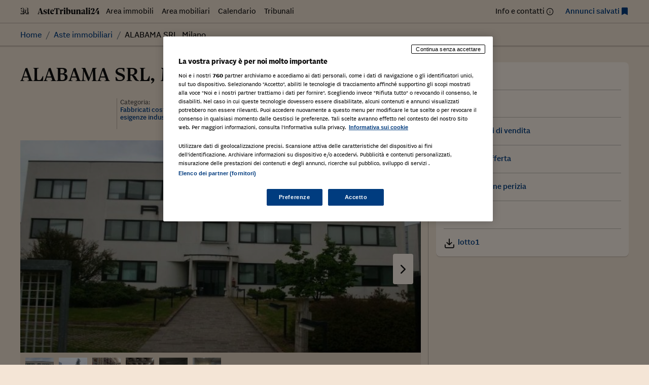

--- FILE ---
content_type: text/html; charset=UTF-8
request_url: https://astetribunali24.ilsole24ore.com/asteimmobiliari/alabama-srl-milano-2/
body_size: 42685
content:
<!DOCTYPE html>
<html lang="it-IT">
<head>
	<meta charset="UTF-8">
	<meta name="viewport" content="width=device-width, initial-scale=1">
	<meta name='robots' content='index, follow, max-image-preview:large, max-snippet:-1, max-video-preview:-1' />
	<style>img:is([sizes="auto" i], [sizes^="auto," i]) { contain-intrinsic-size: 3000px 1500px }</style>
	
	<!-- This site is optimized with the Yoast SEO plugin v25.9 - https://yoast.com/wordpress/plugins/seo/ -->
	<title>ALABAMA SRL, Milano - Astetribunali24</title>
	<link rel="canonical" href="https://astetribunali24.ilsole24ore.com/asteimmobiliari/alabama-srl-milano-2/" />
	<meta property="og:locale" content="it_IT" />
	<meta property="og:type" content="article" />
	<meta property="og:title" content="ALABAMA SRL, Milano - Astetribunali24" />
	<meta property="og:description" content="TRIBUNALE DI MILANO CPO ALABAMA SRL 191/14: i Liquidatori Giudiziali pongono in vendita capannone in Pessano con Bornago, via Ruffilli n. 1, su 4 livelli con reception, uffici, sale riunioni, magazzino stoccaggio ed imballaggio merci e ampio parcheggio; locato (canone annuo € 260.000) P.b. €. 2.460.000. Informazioni sulla vendita in Portale delle Vendite Pubbliche o [&hellip;]" />
	<meta property="og:url" content="https://astetribunali24.ilsole24ore.com/asteimmobiliari/alabama-srl-milano-2/" />
	<meta property="og:site_name" content="Astetribunali24" />
	<meta name="twitter:card" content="summary_large_image" />
	<script type="application/ld+json" class="yoast-schema-graph">{"@context":"https://schema.org","@graph":[{"@type":"WebPage","@id":"https://astetribunali24.ilsole24ore.com/asteimmobiliari/alabama-srl-milano-2/","url":"https://astetribunali24.ilsole24ore.com/asteimmobiliari/alabama-srl-milano-2/","name":"ALABAMA SRL, Milano - Astetribunali24","isPartOf":{"@id":"https://astetribunali24.ilsole24ore.com/#website"},"datePublished":"2019-04-17T15:50:29+00:00","breadcrumb":{"@id":"https://astetribunali24.ilsole24ore.com/asteimmobiliari/alabama-srl-milano-2/#breadcrumb"},"inLanguage":"it-IT","potentialAction":[{"@type":"ReadAction","target":["https://astetribunali24.ilsole24ore.com/asteimmobiliari/alabama-srl-milano-2/"]}]},{"@type":"BreadcrumbList","@id":"https://astetribunali24.ilsole24ore.com/asteimmobiliari/alabama-srl-milano-2/#breadcrumb","itemListElement":[{"@type":"ListItem","position":1,"name":"Home","item":"https://astetribunali24.ilsole24ore.com/"},{"@type":"ListItem","position":2,"name":"Aste immobiliari","item":"https://astetribunali24.ilsole24ore.com/asteimmobiliari/"},{"@type":"ListItem","position":3,"name":"ALABAMA SRL, Milano"}]},{"@type":"WebSite","@id":"https://astetribunali24.ilsole24ore.com/#website","url":"https://astetribunali24.ilsole24ore.com/","name":"Astetribunali24","description":"Due volte al mese Il Sole 24 Ore dedica una pagina agli avvisi di vendita dei Tribunali d&#039;Italia, si garantisce così al Tribunale una maggiore visibilità dell&#039;avviso e al lettore un...","potentialAction":[{"@type":"SearchAction","target":{"@type":"EntryPoint","urlTemplate":"https://astetribunali24.ilsole24ore.com/?s={search_term_string}"},"query-input":{"@type":"PropertyValueSpecification","valueRequired":true,"valueName":"search_term_string"}}],"inLanguage":"it-IT"}]}</script>
	<!-- / Yoast SEO plugin. -->


<link rel='dns-prefetch' href='//j2.res.24o.it' />
<link rel='dns-prefetch' href='//c.res.24o.it' />
<link rel='dns-prefetch' href='//c2.res.24o.it' />
<script>
window._wpemojiSettings = {"baseUrl":"https:\/\/s.w.org\/images\/core\/emoji\/16.0.1\/72x72\/","ext":".png","svgUrl":"https:\/\/s.w.org\/images\/core\/emoji\/16.0.1\/svg\/","svgExt":".svg","source":{"concatemoji":"https:\/\/astetribunali24.ilsole24ore.com\/wp-includes\/js\/wp-emoji-release.min.js?ver=6.8.2"}};
/*! This file is auto-generated */
!function(s,n){var o,i,e;function c(e){try{var t={supportTests:e,timestamp:(new Date).valueOf()};sessionStorage.setItem(o,JSON.stringify(t))}catch(e){}}function p(e,t,n){e.clearRect(0,0,e.canvas.width,e.canvas.height),e.fillText(t,0,0);var t=new Uint32Array(e.getImageData(0,0,e.canvas.width,e.canvas.height).data),a=(e.clearRect(0,0,e.canvas.width,e.canvas.height),e.fillText(n,0,0),new Uint32Array(e.getImageData(0,0,e.canvas.width,e.canvas.height).data));return t.every(function(e,t){return e===a[t]})}function u(e,t){e.clearRect(0,0,e.canvas.width,e.canvas.height),e.fillText(t,0,0);for(var n=e.getImageData(16,16,1,1),a=0;a<n.data.length;a++)if(0!==n.data[a])return!1;return!0}function f(e,t,n,a){switch(t){case"flag":return n(e,"\ud83c\udff3\ufe0f\u200d\u26a7\ufe0f","\ud83c\udff3\ufe0f\u200b\u26a7\ufe0f")?!1:!n(e,"\ud83c\udde8\ud83c\uddf6","\ud83c\udde8\u200b\ud83c\uddf6")&&!n(e,"\ud83c\udff4\udb40\udc67\udb40\udc62\udb40\udc65\udb40\udc6e\udb40\udc67\udb40\udc7f","\ud83c\udff4\u200b\udb40\udc67\u200b\udb40\udc62\u200b\udb40\udc65\u200b\udb40\udc6e\u200b\udb40\udc67\u200b\udb40\udc7f");case"emoji":return!a(e,"\ud83e\udedf")}return!1}function g(e,t,n,a){var r="undefined"!=typeof WorkerGlobalScope&&self instanceof WorkerGlobalScope?new OffscreenCanvas(300,150):s.createElement("canvas"),o=r.getContext("2d",{willReadFrequently:!0}),i=(o.textBaseline="top",o.font="600 32px Arial",{});return e.forEach(function(e){i[e]=t(o,e,n,a)}),i}function t(e){var t=s.createElement("script");t.src=e,t.defer=!0,s.head.appendChild(t)}"undefined"!=typeof Promise&&(o="wpEmojiSettingsSupports",i=["flag","emoji"],n.supports={everything:!0,everythingExceptFlag:!0},e=new Promise(function(e){s.addEventListener("DOMContentLoaded",e,{once:!0})}),new Promise(function(t){var n=function(){try{var e=JSON.parse(sessionStorage.getItem(o));if("object"==typeof e&&"number"==typeof e.timestamp&&(new Date).valueOf()<e.timestamp+604800&&"object"==typeof e.supportTests)return e.supportTests}catch(e){}return null}();if(!n){if("undefined"!=typeof Worker&&"undefined"!=typeof OffscreenCanvas&&"undefined"!=typeof URL&&URL.createObjectURL&&"undefined"!=typeof Blob)try{var e="postMessage("+g.toString()+"("+[JSON.stringify(i),f.toString(),p.toString(),u.toString()].join(",")+"));",a=new Blob([e],{type:"text/javascript"}),r=new Worker(URL.createObjectURL(a),{name:"wpTestEmojiSupports"});return void(r.onmessage=function(e){c(n=e.data),r.terminate(),t(n)})}catch(e){}c(n=g(i,f,p,u))}t(n)}).then(function(e){for(var t in e)n.supports[t]=e[t],n.supports.everything=n.supports.everything&&n.supports[t],"flag"!==t&&(n.supports.everythingExceptFlag=n.supports.everythingExceptFlag&&n.supports[t]);n.supports.everythingExceptFlag=n.supports.everythingExceptFlag&&!n.supports.flag,n.DOMReady=!1,n.readyCallback=function(){n.DOMReady=!0}}).then(function(){return e}).then(function(){var e;n.supports.everything||(n.readyCallback(),(e=n.source||{}).concatemoji?t(e.concatemoji):e.wpemoji&&e.twemoji&&(t(e.twemoji),t(e.wpemoji)))}))}((window,document),window._wpemojiSettings);
</script>
<link rel='stylesheet' id='sole-serif-css' href='https://c.res.24o.it/fonts/w-fonts.css?ver=2025-02-20-1' media='all' />
<link rel='stylesheet' id='sole-sans-css' href='https://c2.res.24o.it/fonts/sole-sans/sole-sans.css?ver=2025-02-20-1' media='all' />
<link rel='stylesheet' id='aste24-theme-style-css' href='https://astetribunali24.ilsole24ore.com/wp-content/themes/aste24-2023/assets/dist/css/style.css?ver=2025-02-20-1' media='all' />
<style id='wp-emoji-styles-inline-css'>

	img.wp-smiley, img.emoji {
		display: inline !important;
		border: none !important;
		box-shadow: none !important;
		height: 1em !important;
		width: 1em !important;
		margin: 0 0.07em !important;
		vertical-align: -0.1em !important;
		background: none !important;
		padding: 0 !important;
	}
</style>
<link rel='stylesheet' id='wp-block-library-css' href='https://astetribunali24.ilsole24ore.com/wp-includes/css/dist/block-library/style.min.css?ver=6.8.2' media='all' />
<style id='classic-theme-styles-inline-css'>
/*! This file is auto-generated */
.wp-block-button__link{color:#fff;background-color:#32373c;border-radius:9999px;box-shadow:none;text-decoration:none;padding:calc(.667em + 2px) calc(1.333em + 2px);font-size:1.125em}.wp-block-file__button{background:#32373c;color:#fff;text-decoration:none}
</style>
<style id='global-styles-inline-css'>
:root{--wp--preset--aspect-ratio--square: 1;--wp--preset--aspect-ratio--4-3: 4/3;--wp--preset--aspect-ratio--3-4: 3/4;--wp--preset--aspect-ratio--3-2: 3/2;--wp--preset--aspect-ratio--2-3: 2/3;--wp--preset--aspect-ratio--16-9: 16/9;--wp--preset--aspect-ratio--9-16: 9/16;--wp--preset--color--black: #000000;--wp--preset--color--cyan-bluish-gray: #abb8c3;--wp--preset--color--white: #ffffff;--wp--preset--color--pale-pink: #f78da7;--wp--preset--color--vivid-red: #cf2e2e;--wp--preset--color--luminous-vivid-orange: #ff6900;--wp--preset--color--luminous-vivid-amber: #fcb900;--wp--preset--color--light-green-cyan: #7bdcb5;--wp--preset--color--vivid-green-cyan: #00d084;--wp--preset--color--pale-cyan-blue: #8ed1fc;--wp--preset--color--vivid-cyan-blue: #0693e3;--wp--preset--color--vivid-purple: #9b51e0;--wp--preset--gradient--vivid-cyan-blue-to-vivid-purple: linear-gradient(135deg,rgba(6,147,227,1) 0%,rgb(155,81,224) 100%);--wp--preset--gradient--light-green-cyan-to-vivid-green-cyan: linear-gradient(135deg,rgb(122,220,180) 0%,rgb(0,208,130) 100%);--wp--preset--gradient--luminous-vivid-amber-to-luminous-vivid-orange: linear-gradient(135deg,rgba(252,185,0,1) 0%,rgba(255,105,0,1) 100%);--wp--preset--gradient--luminous-vivid-orange-to-vivid-red: linear-gradient(135deg,rgba(255,105,0,1) 0%,rgb(207,46,46) 100%);--wp--preset--gradient--very-light-gray-to-cyan-bluish-gray: linear-gradient(135deg,rgb(238,238,238) 0%,rgb(169,184,195) 100%);--wp--preset--gradient--cool-to-warm-spectrum: linear-gradient(135deg,rgb(74,234,220) 0%,rgb(151,120,209) 20%,rgb(207,42,186) 40%,rgb(238,44,130) 60%,rgb(251,105,98) 80%,rgb(254,248,76) 100%);--wp--preset--gradient--blush-light-purple: linear-gradient(135deg,rgb(255,206,236) 0%,rgb(152,150,240) 100%);--wp--preset--gradient--blush-bordeaux: linear-gradient(135deg,rgb(254,205,165) 0%,rgb(254,45,45) 50%,rgb(107,0,62) 100%);--wp--preset--gradient--luminous-dusk: linear-gradient(135deg,rgb(255,203,112) 0%,rgb(199,81,192) 50%,rgb(65,88,208) 100%);--wp--preset--gradient--pale-ocean: linear-gradient(135deg,rgb(255,245,203) 0%,rgb(182,227,212) 50%,rgb(51,167,181) 100%);--wp--preset--gradient--electric-grass: linear-gradient(135deg,rgb(202,248,128) 0%,rgb(113,206,126) 100%);--wp--preset--gradient--midnight: linear-gradient(135deg,rgb(2,3,129) 0%,rgb(40,116,252) 100%);--wp--preset--font-size--small: 13px;--wp--preset--font-size--medium: 20px;--wp--preset--font-size--large: 36px;--wp--preset--font-size--x-large: 42px;--wp--preset--spacing--20: 0.44rem;--wp--preset--spacing--30: 0.67rem;--wp--preset--spacing--40: 1rem;--wp--preset--spacing--50: 1.5rem;--wp--preset--spacing--60: 2.25rem;--wp--preset--spacing--70: 3.38rem;--wp--preset--spacing--80: 5.06rem;--wp--preset--shadow--natural: 6px 6px 9px rgba(0, 0, 0, 0.2);--wp--preset--shadow--deep: 12px 12px 50px rgba(0, 0, 0, 0.4);--wp--preset--shadow--sharp: 6px 6px 0px rgba(0, 0, 0, 0.2);--wp--preset--shadow--outlined: 6px 6px 0px -3px rgba(255, 255, 255, 1), 6px 6px rgba(0, 0, 0, 1);--wp--preset--shadow--crisp: 6px 6px 0px rgba(0, 0, 0, 1);}:where(.is-layout-flex){gap: 0.5em;}:where(.is-layout-grid){gap: 0.5em;}body .is-layout-flex{display: flex;}.is-layout-flex{flex-wrap: wrap;align-items: center;}.is-layout-flex > :is(*, div){margin: 0;}body .is-layout-grid{display: grid;}.is-layout-grid > :is(*, div){margin: 0;}:where(.wp-block-columns.is-layout-flex){gap: 2em;}:where(.wp-block-columns.is-layout-grid){gap: 2em;}:where(.wp-block-post-template.is-layout-flex){gap: 1.25em;}:where(.wp-block-post-template.is-layout-grid){gap: 1.25em;}.has-black-color{color: var(--wp--preset--color--black) !important;}.has-cyan-bluish-gray-color{color: var(--wp--preset--color--cyan-bluish-gray) !important;}.has-white-color{color: var(--wp--preset--color--white) !important;}.has-pale-pink-color{color: var(--wp--preset--color--pale-pink) !important;}.has-vivid-red-color{color: var(--wp--preset--color--vivid-red) !important;}.has-luminous-vivid-orange-color{color: var(--wp--preset--color--luminous-vivid-orange) !important;}.has-luminous-vivid-amber-color{color: var(--wp--preset--color--luminous-vivid-amber) !important;}.has-light-green-cyan-color{color: var(--wp--preset--color--light-green-cyan) !important;}.has-vivid-green-cyan-color{color: var(--wp--preset--color--vivid-green-cyan) !important;}.has-pale-cyan-blue-color{color: var(--wp--preset--color--pale-cyan-blue) !important;}.has-vivid-cyan-blue-color{color: var(--wp--preset--color--vivid-cyan-blue) !important;}.has-vivid-purple-color{color: var(--wp--preset--color--vivid-purple) !important;}.has-black-background-color{background-color: var(--wp--preset--color--black) !important;}.has-cyan-bluish-gray-background-color{background-color: var(--wp--preset--color--cyan-bluish-gray) !important;}.has-white-background-color{background-color: var(--wp--preset--color--white) !important;}.has-pale-pink-background-color{background-color: var(--wp--preset--color--pale-pink) !important;}.has-vivid-red-background-color{background-color: var(--wp--preset--color--vivid-red) !important;}.has-luminous-vivid-orange-background-color{background-color: var(--wp--preset--color--luminous-vivid-orange) !important;}.has-luminous-vivid-amber-background-color{background-color: var(--wp--preset--color--luminous-vivid-amber) !important;}.has-light-green-cyan-background-color{background-color: var(--wp--preset--color--light-green-cyan) !important;}.has-vivid-green-cyan-background-color{background-color: var(--wp--preset--color--vivid-green-cyan) !important;}.has-pale-cyan-blue-background-color{background-color: var(--wp--preset--color--pale-cyan-blue) !important;}.has-vivid-cyan-blue-background-color{background-color: var(--wp--preset--color--vivid-cyan-blue) !important;}.has-vivid-purple-background-color{background-color: var(--wp--preset--color--vivid-purple) !important;}.has-black-border-color{border-color: var(--wp--preset--color--black) !important;}.has-cyan-bluish-gray-border-color{border-color: var(--wp--preset--color--cyan-bluish-gray) !important;}.has-white-border-color{border-color: var(--wp--preset--color--white) !important;}.has-pale-pink-border-color{border-color: var(--wp--preset--color--pale-pink) !important;}.has-vivid-red-border-color{border-color: var(--wp--preset--color--vivid-red) !important;}.has-luminous-vivid-orange-border-color{border-color: var(--wp--preset--color--luminous-vivid-orange) !important;}.has-luminous-vivid-amber-border-color{border-color: var(--wp--preset--color--luminous-vivid-amber) !important;}.has-light-green-cyan-border-color{border-color: var(--wp--preset--color--light-green-cyan) !important;}.has-vivid-green-cyan-border-color{border-color: var(--wp--preset--color--vivid-green-cyan) !important;}.has-pale-cyan-blue-border-color{border-color: var(--wp--preset--color--pale-cyan-blue) !important;}.has-vivid-cyan-blue-border-color{border-color: var(--wp--preset--color--vivid-cyan-blue) !important;}.has-vivid-purple-border-color{border-color: var(--wp--preset--color--vivid-purple) !important;}.has-vivid-cyan-blue-to-vivid-purple-gradient-background{background: var(--wp--preset--gradient--vivid-cyan-blue-to-vivid-purple) !important;}.has-light-green-cyan-to-vivid-green-cyan-gradient-background{background: var(--wp--preset--gradient--light-green-cyan-to-vivid-green-cyan) !important;}.has-luminous-vivid-amber-to-luminous-vivid-orange-gradient-background{background: var(--wp--preset--gradient--luminous-vivid-amber-to-luminous-vivid-orange) !important;}.has-luminous-vivid-orange-to-vivid-red-gradient-background{background: var(--wp--preset--gradient--luminous-vivid-orange-to-vivid-red) !important;}.has-very-light-gray-to-cyan-bluish-gray-gradient-background{background: var(--wp--preset--gradient--very-light-gray-to-cyan-bluish-gray) !important;}.has-cool-to-warm-spectrum-gradient-background{background: var(--wp--preset--gradient--cool-to-warm-spectrum) !important;}.has-blush-light-purple-gradient-background{background: var(--wp--preset--gradient--blush-light-purple) !important;}.has-blush-bordeaux-gradient-background{background: var(--wp--preset--gradient--blush-bordeaux) !important;}.has-luminous-dusk-gradient-background{background: var(--wp--preset--gradient--luminous-dusk) !important;}.has-pale-ocean-gradient-background{background: var(--wp--preset--gradient--pale-ocean) !important;}.has-electric-grass-gradient-background{background: var(--wp--preset--gradient--electric-grass) !important;}.has-midnight-gradient-background{background: var(--wp--preset--gradient--midnight) !important;}.has-small-font-size{font-size: var(--wp--preset--font-size--small) !important;}.has-medium-font-size{font-size: var(--wp--preset--font-size--medium) !important;}.has-large-font-size{font-size: var(--wp--preset--font-size--large) !important;}.has-x-large-font-size{font-size: var(--wp--preset--font-size--x-large) !important;}
:where(.wp-block-post-template.is-layout-flex){gap: 1.25em;}:where(.wp-block-post-template.is-layout-grid){gap: 1.25em;}
:where(.wp-block-columns.is-layout-flex){gap: 2em;}:where(.wp-block-columns.is-layout-grid){gap: 2em;}
:root :where(.wp-block-pullquote){font-size: 1.5em;line-height: 1.6;}
</style>
<link rel='stylesheet' id='ccc_my_favorite-select-css' href='https://astetribunali24.ilsole24ore.com/wp-content/plugins/my-favorites/assets/select.css?ver=1.4.3' media='all' />
<link rel='stylesheet' id='upw_theme_standard-css' href='https://astetribunali24.ilsole24ore.com/wp-content/plugins/ultimate-posts-widget/css/upw-theme-standard.min.css?ver=6.8.2' media='all' />
<script src="https://astetribunali24.ilsole24ore.com/wp-includes/js/jquery/jquery.min.js?ver=3.7.1" id="jquery-core-js"></script>
<script src="https://astetribunali24.ilsole24ore.com/wp-includes/js/jquery/jquery-migrate.min.js?ver=3.4.1" id="jquery-migrate-js"></script>
<link rel="https://api.w.org/" href="https://astetribunali24.ilsole24ore.com/wp-json/" /><link rel="alternate" title="oEmbed (JSON)" type="application/json+oembed" href="https://astetribunali24.ilsole24ore.com/wp-json/oembed/1.0/embed?url=https%3A%2F%2Fastetribunali24.ilsole24ore.com%2Fasteimmobiliari%2Falabama-srl-milano-2%2F" />
<link rel="alternate" title="oEmbed (XML)" type="text/xml+oembed" href="https://astetribunali24.ilsole24ore.com/wp-json/oembed/1.0/embed?url=https%3A%2F%2Fastetribunali24.ilsole24ore.com%2Fasteimmobiliari%2Falabama-srl-milano-2%2F&#038;format=xml" />
<style>.widget-calendar .data-20260121 {background: #003C7F; color: #ffffff;}.widget-calendar .data-20260121 a {color: #ffffff;}</style>
	<link rel="icon" href="https://astetribunali24.ilsole24ore.com/wp-content/themes/aste24-2023/assets/images/favicon/icon-32x32.png" sizes="32x32" />
	<link rel="icon" href="https://astetribunali24.ilsole24ore.com/wp-content/themes/aste24-2023/assets/images/favicon/icon-192x192.png" sizes="192x192" />
	<link rel="apple-touch-icon" href="https://astetribunali24.ilsole24ore.com/wp-content/themes/aste24-2023/assets/images/favicon/icon-180x180.png" />
	<meta name="msapplication-TileImage" content="https://astetribunali24.ilsole24ore.com/wp-content/themes/aste24-2023/assets/images/favicon/icon-270x270.png" />

	</head>

<body class="wp-singular asteimmobiliari-template-default single single-asteimmobiliari postid-16138 wp-embed-responsive wp-theme-aste24-2023">
<div id="page" class="site">
	<div class="site-inner">
		<a class="skip-link screen-reader-text" href="#content">
			Skip to content		</a>

		
<header id="site-header" class="site-header" role="banner">
	
	
		<div class="site-header-menu">
					
			<div class="container">

			<nav 
				id="site-navigation" 
				class="main-navigation" 
				aria-label="Primary Menu"
				role="navigation"
			>
			
								<a href="https://astetribunali24.ilsole24ore.com/" rel="home">
					<img class="inline-icon" src="https://astetribunali24.ilsole24ore.com/wp-content/themes/aste24-2023/assets/images/24-logo.svg" alt="Il Sole 24 ORE" />
					<img class="inline-icon" src="https://astetribunali24.ilsole24ore.com/wp-content/themes/aste24-2023/assets/images/AsteTribunali24.svg" alt="Astetribunali24" />
				</a>
								
				<ul id="menu-menu-principale" class="nav-menu primary-menu nav-menu---horizontal nav-menu--left flex-fill d-none d-md-flex"><li id="menu-item-117" class="blog-nav-item archive-asteimmobiliari hidden-xs hidden-s menu-item menu-item-type-custom menu-item-object-custom menu-item-117"><a href="https://www.astetribunali24.ilsole24ore.com/asteimmobiliari/">Area immobili</a></li>
<li id="menu-item-118" class="aste-mobiliari blog-nav-item hidden-xs hidden-s menu-item menu-item-type-custom menu-item-object-custom menu-item-118"><a href="https://www.astetribunali24.ilsole24ore.com/astemobiliari/">Area mobiliari</a></li>
<li id="menu-item-42" class="blog-nav-item hidden-xs hidden-s menu-item menu-item-type-post_type menu-item-object-page menu-item-42"><a href="https://astetribunali24.ilsole24ore.com/calendario/">Calendario</a></li>
<li id="menu-item-173" class="blog-nav-item hidden-xs tribunale hidden-s menu-item menu-item-type-custom menu-item-object-custom menu-item-173"><a href="https://www.astetribunali24.ilsole24ore.com/elenco-tribunali/">Tribunali</a></li>
</ul>
				<ul id="menu-menu-secondario" class="nav-menu secondary-menu nav-menu---horizontal nav-menu--right d-none d-md-flex"><li id="menu-item-39303" class="item-info menu-item menu-item-type-post_type menu-item-object-page menu-item-39303"><a href="https://astetribunali24.ilsole24ore.com/contattaci/">Info e contatti</a></li>
<li id="menu-item-39304" class="item-favorites item-blue menu-item menu-item-type-post_type menu-item-object-page menu-item-39304"><a href="https://astetribunali24.ilsole24ore.com/annunci-salvati/">Annunci salvati</a></li>
</ul>
								<button aria-label="Menu" type="button" class="btn-menu d-md-none" data-menutoggle="mobile-navigation">
					<span class="icon-menu"></span>
				</button>
							</nav><!-- .main-navigation -->
		</div>
	
			</div>

		<div id="site-header-menu" class="site-header-menu site-header-shadow">
			<div class="container">
				
<nav aria-label="breadcrumb">
	<ol class="breadcrumb">
		<li class="breadcrumb-item"><a href="https://astetribunali24.ilsole24ore.com">Home</a></li><li class="breadcrumb-item"><a href="https://astetribunali24.ilsole24ore.com/asteimmobiliari/">Aste immobiliari</a></li><li class="breadcrumb-item active" aria-current="page"><span>ALABAMA SRL, Milano</span></li>	</ol>
</nav>			</div>
		</div>
	
	
</header><!-- .site-header -->


<div id="mobile-navigation" class="navigation-panel" role="panel" aria-hidden="true">
	<div class="navigation-panel__close">
		<div class="container-fluid">
			<div class="btn-wrapper">
				<button aria-label="Menu" type="button" class="btn-menu" data-menutoggle="mobile-navigation">
					<span class="icon-x"></span>
				</button>
			</div>
		</div>
	</div>

	<div class="navigation-panel__content">
		<div class="navigation-menu d-flex flex-column justify-content-center align-items-center container">
			<ul id="menu-menu-principale-1" class="nav-menu primary-menu d-flex flex-column"><li class="blog-nav-item archive-asteimmobiliari hidden-xs hidden-s menu-item menu-item-type-custom menu-item-object-custom menu-item-117"><a href="https://www.astetribunali24.ilsole24ore.com/asteimmobiliari/">Area immobili</a></li>
<li class="aste-mobiliari blog-nav-item hidden-xs hidden-s menu-item menu-item-type-custom menu-item-object-custom menu-item-118"><a href="https://www.astetribunali24.ilsole24ore.com/astemobiliari/">Area mobiliari</a></li>
<li class="blog-nav-item hidden-xs hidden-s menu-item menu-item-type-post_type menu-item-object-page menu-item-42"><a href="https://astetribunali24.ilsole24ore.com/calendario/">Calendario</a></li>
<li class="blog-nav-item hidden-xs tribunale hidden-s menu-item menu-item-type-custom menu-item-object-custom menu-item-173"><a href="https://www.astetribunali24.ilsole24ore.com/elenco-tribunali/">Tribunali</a></li>
</ul>
			<ul id="menu-menu-secondario-1" class="nav-menu secondary-menu d-flex flex-column"><li class="item-info menu-item menu-item-type-post_type menu-item-object-page menu-item-39303"><a href="https://astetribunali24.ilsole24ore.com/contattaci/">Info e contatti</a></li>
<li class="item-favorites item-blue menu-item menu-item-type-post_type menu-item-object-page menu-item-39304"><a href="https://astetribunali24.ilsole24ore.com/annunci-salvati/">Annunci salvati</a></li>
</ul>		</div>
	</div>
</div>
		<main id="content" class="site-content" role="main" >
			<div class="container">

				
<div id="primary" class="mb-5">
	<article id="post-16138" class="content-area row post-16138 asteimmobiliari type-asteimmobiliari status-publish hentry">
		<div id="main" class="site-main col-lg-8 col--sep">
							<div class="page-header mb-4">
					<h1 class="t1">ALABAMA SRL, Milano</h1>				</div><!-- .entry-header -->

				<div class="row post-meta mb-4">
					<div class="col-sm-3">
						<span></span>					</div>

					<div class="col-sm-3 col-border">
							<span class="meta-label">Categoria: </span>
							<span class="meta-text">Fabbricati costruiti per esigenze industriali </span>
					</div>

					<div class="col-sm-3 col-border">
						<span class="meta-label">Tribunale: </span>
						<span class="meta-text">
													</span>
					</div>

					<div class="col-sm-3 col-border">
						<span class="meta-label">Data: </span>
						<span class="meta-text">
							11/06/2019						</span>
					</div>
				</div>
			

				


<div class="post-media mb-4">

		
		<div data-swiper class="swiper" data-swiper-preload="false" data-swiper-navigation="1" data-swiper-navigation="1">
			<div class="swiper-wrapper">
				<figure class="swiper-slide"><div class="slide-content ratio ratio--53"> <img class="img-ofi" alt="" src="https://astetribunali24.ilsole24ore.com/wp-content/uploads/2019/04/Lotto-1-immagine-660x371.jpg" /></div></figure> <figure class="swiper-slide"><div class="slide-content ratio ratio--53"> <img class="img-ofi" alt="" src="https://astetribunali24.ilsole24ore.com/wp-content/uploads/2019/04/lotto-1-1.png" /></div></figure> <figure class="swiper-slide"><div class="slide-content ratio ratio--53"> <img class="img-ofi" alt="" src="https://astetribunali24.ilsole24ore.com/wp-content/uploads/2019/04/lotto-1-2.png" /></div></figure> <figure class="swiper-slide"><div class="slide-content ratio ratio--53"> <img class="img-ofi" alt="" src="https://astetribunali24.ilsole24ore.com/wp-content/uploads/2019/04/lotto-1-3.png" /></div></figure> <figure class="swiper-slide"><div class="slide-content ratio ratio--53"> <img class="img-ofi" alt="" src="https://astetribunali24.ilsole24ore.com/wp-content/uploads/2019/04/lotto-1-4.png" /></div></figure> <figure class="swiper-slide"><div class="slide-content ratio ratio--53"> <img class="img-ofi" alt="" src="https://astetribunali24.ilsole24ore.com/wp-content/uploads/2019/04/lotto-1-5.png" /></div></figure> 			</div>
			<div class="swiper-button-next">
				<span class="swiper-action icon-chevron-right"></span>
			</div>
			<div class="swiper-button-prev">
				<span class="swiper-action icon-chevron-left"></span>
			</div>
		</div>
		<div data-swiper-thumbs class="swiper gallery-thumbs">
			<div class="swiper-wrapper">
				<figure class="swiper-slide"><div class="slide-content ratio ratio--100"> <img class="img-ofi" alt="" src="https://astetribunali24.ilsole24ore.com/wp-content/uploads/2019/04/Lotto-1-immagine-660x371.jpg" /></div></figure> <figure class="swiper-slide"><div class="slide-content ratio ratio--100"> <img class="img-ofi" alt="" src="https://astetribunali24.ilsole24ore.com/wp-content/uploads/2019/04/lotto-1-1.png" /></div></figure> <figure class="swiper-slide"><div class="slide-content ratio ratio--100"> <img class="img-ofi" alt="" src="https://astetribunali24.ilsole24ore.com/wp-content/uploads/2019/04/lotto-1-2.png" /></div></figure> <figure class="swiper-slide"><div class="slide-content ratio ratio--100"> <img class="img-ofi" alt="" src="https://astetribunali24.ilsole24ore.com/wp-content/uploads/2019/04/lotto-1-3.png" /></div></figure> <figure class="swiper-slide"><div class="slide-content ratio ratio--100"> <img class="img-ofi" alt="" src="https://astetribunali24.ilsole24ore.com/wp-content/uploads/2019/04/lotto-1-4.png" /></div></figure> <figure class="swiper-slide"><div class="slide-content ratio ratio--100"> <img class="img-ofi" alt="" src="https://astetribunali24.ilsole24ore.com/wp-content/uploads/2019/04/lotto-1-5.png" /></div></figure> 			</div>
		</div>
	
	
</div>




				<div class="row">
					<div class="col-lg-2 col-xl-1">
						<ul class="share widget--sticky">
  <li class="share__item">
    <div class="ccc-favorite-post-toggle" data-ccc_my_favorites-select_button-style="1"><button class="ccc-favorite-post-toggle-button" data-post_id-ccc_favorite="16138" aria-pressed="false" aria-label="Aggiungi ai preferiti" ><span class="text">Salva</span></button></div>  </li>
  <li class="share__item">
    <a href="#" onclick="window.print()">
      <span class="icon-printer" aria-hidden="true"></span>
      <span class="label sr-only">Stampa</span>
    </a>
  </li>

  <li class="share__item circle bg-facebook">
    <a href="https://www.facebook.com/sharer/sharer.php?u=https://astetribunali24.ilsole24ore.com/asteimmobiliari/alabama-srl-milano-2/" target="_blank">
      <span class="icon-facebook" aria-hidden="true"></span>
      <span class="label sr-only">Facebook</span>
    </a>
  </li>

  <li class="share__item circle bg-twitter">
    <a href="https://twitter.com/home?status=https://astetribunali24.ilsole24ore.com/asteimmobiliari/alabama-srl-milano-2/" target="_blank">
      <span class="icon-twitter" aria-hidden="true"></span>
      <span class="label sr-only">Twitter</span>
    </a>
  </li>

  <li class="share__item circle bg-linkedin">
    <a href="https://www.linkedin.com/shareArticle?mini=true&url=https://astetribunali24.ilsole24ore.com/asteimmobiliari/alabama-srl-milano-2/&title=ALABAMA SRL, Milano" target="_blank">
      <span class="icon-linkedin" aria-hidden="true"></span>
      <span class="label sr-only">Linkedin</span>
    </a>
  </li>

  <li class="share__item circle bg-whatsapp">
    <a href="https://wa.me/?text=https://astetribunali24.ilsole24ore.com/asteimmobiliari/alabama-srl-milano-2/" target="_blank">
      <span class="icon-whatsapp" aria-hidden="true"></span>
      <span class="label sr-only">WhatsApp</span>
    </a>
  </li>
</ul>					</div>
					<div class="col-lg-10 col-xl-11">
						<div class="entry mb-5">
							<p><strong>TRIBUNALE DI MILANO</strong></p>
<p><strong>CPO ALABAMA SRL 191/14:</strong> i Liquidatori Giudiziali pongono in vendita capannone in Pessano con Bornago, via Ruffilli n. 1, su 4 livelli con reception, uffici, sale riunioni, magazzino stoccaggio ed imballaggio merci e ampio parcheggio; locato (canone annuo € 260.000) P.b. €. 2.460.000. Informazioni sulla vendita in Portale delle Vendite Pubbliche o allo 0292875111 (Dott. Mistò).</p>
<p>&nbsp;</p>
<p>&nbsp;</p>
						</div>
						
<div >
  <ul data-tabs class="nav nav-tabs brd-top-3 mb-5" id="tab-dettagli" role="tablist">
    <li class="nav-item" role="presentation">
      <button id="lotto-tab" class="nav-link active" data-toggle="tab" data-target="#lotto" type="button" role="tab" aria-controls="lotto" aria-selected="true">Dettagli lotto</button>
    </li>
    <li class="nav-item" role="presentation">
      <button id="profile-tab" class="nav-link" data-toggle="tab" data-target="#profile" type="button" role="tab" aria-controls="profile" aria-selected="false">Dettagli procedura</button>
    </li>
  </ul>
  <div class="tab-content" id="tab-dettagli-content">
    <div class="tab-pane active" role="tabpanel" aria-labelledby="lotto-tab" id="lotto">
      <div class="panel panel-default">
        <div class="panel-body">
                  <div class="row row--cols-2">
          <div class="col-sm-6 col--sep-b"><strong>Categoria</strong><br/>Fabbricati costruiti per esigenze industriali </div><div class="col-sm-6 col--sep-b"><strong>Base d'asta</strong><br/>2460000</div><div class="col-sm-6 col--sep-b"><strong>Modalità di deposito</strong><br/>Informazioni sulla vendita in Portale delle Vendite Pubbliche </div>          </div>
        </div>
      </div>
    </div>
    <div class="tab-pane" id="profile" role="tabpanel" aria-labelledby="profile-tab">
      <div class="panel panel-default">
        <div class="panel-body">
        <div class="row row--cols-2"><div class="col-sm-6 col--sep-b"><strong>Tribunale</strong><br/>Milano</div><div class="col-sm-6 col--sep-b"><strong>Numero di registro</strong><br/>191/2014</div><div class="col-sm-6 col--sep-b"><strong>Registro</strong><br/>Concordato preventivo</div><div class="col-sm-6 col--sep-b"><strong>Telefono del delegato</strong><br/>Dott. Mistò</div><div class="col-sm-6 col--sep-b"><strong>Custode</strong><br/>0292875111 </div></div>        </div>
      </div>
    </div>
  </div>
</div>					</div>
				</div>
						</div>
		<div class="col-lg-4">
			
								<div class="widget card-box -widget--sticky">
						<h3 class="t3">Allegati</h3>
						<ul class="widget-list">
														<li>
									<a href="https://astetribunali24.ilsole24ore.com/wp-content/uploads/2019/04/CPO-ALABAMA-Bando-di-vendita-Immobili-Lotto-1-e-2.pdf" target="_blank">
										<span class="icon icon-download"></span>bando									</a>
								</li>
															<li>
									<a href="https://astetribunali24.ilsole24ore.com/wp-content/uploads/2019/04/Condizioni-di-vendita-Tribunale-di-Milano_04.04.2018.pdf" target="_blank">
										<span class="icon icon-download"></span>condizioni di vendita									</a>
								</li>
															<li>
									<a href="https://astetribunali24.ilsole24ore.com/wp-content/uploads/2019/04/modulo-offerta.pdf" target="_blank">
										<span class="icon icon-download"></span>modulo offerta									</a>
								</li>
															<li>
									<a href="https://astetribunali24.ilsole24ore.com/wp-content/uploads/2019/04/SN_Integrazione-perizia_LOTTO-1.pdf" target="_blank">
										<span class="icon icon-download"></span>integrazione perizia									</a>
								</li>
															<li>
									<a href="https://astetribunali24.ilsole24ore.com/wp-content/uploads/2019/04/SN_perizia-1_LOTTO-1.pdf" target="_blank">
										<span class="icon icon-download"></span>perizia 1									</a>
								</li>
															<li>
									<a href="https://astetribunali24.ilsole24ore.com/wp-content/uploads/2019/04/LOTTO-1_schede-catastali-e-planimetrie.pdf" target="_blank">
										<span class="icon icon-download"></span>lotto1 									</a>
								</li>
													</ul>
					</div>
							</div>
	</article>
</div><!-- .content-area -->


				</div><!-- .container -->
			</main><!-- .site-content -->

			<footer class="site-footer" role="contentinfo">
				<div class="bg-dark py-2">
					<div class="container">
						<div class="d-flex justify-content-between align-items-center">
							<div class="d-flex flex-column flex-sm-row justify-content-between align-items-start">
								<a href="https://www.ilsole24ore.com/" target="_blank" title="Il Sole 24 ORE">
									<img alt="Il Sole 24 ORE" class="logo-icon" src="https://astetribunali24.ilsole24ore.com/wp-content/themes/aste24-2023/assets/images/ilsole24ore-o-white.svg" /> 
								</a>
								<h4 class="t2 m-0 flex-sm-fill text-center d-sm-none">
									<a href="https://astetribunali24.ilsole24ore.com/" rel="home">
										<img style="max-height: 1rem;" src="https://astetribunali24.ilsole24ore.com/wp-content/themes/aste24-2023/assets/images/AsteTribunali24-white.svg" alt="Astetribunali24" />
									</a>
								</h4>
							</div>
							
							<h4 class="t2 m-0 flex-sm-fill text-center d-none d-sm-block">
								<a href="https://astetribunali24.ilsole24ore.com/" rel="home">
									<img style="max-height: 1.4rem;" src="https://astetribunali24.ilsole24ore.com/wp-content/themes/aste24-2023/assets/images/AsteTribunali24-white.svg" alt="Astetribunali24" />
								</a>
							</h4>

							<a href="#page" class="text-uppercase">Torna all'inizio <span class="icon-arrow-up icon--rounded"></span></a>
						</div>
					</div>
				</div>
				<div class="bg-black py-4">
					<div class="container">
						<div class="row mb-4">
							<div class="col-6 col-sm-3 col--sep">
																<nav class="main-navigation" aria-label="Footer Menu">
								<ul id="menu-menu-principale-2" class="nav-menu nav-menu--vertical"><li class="blog-nav-item archive-asteimmobiliari hidden-xs hidden-s menu-item menu-item-type-custom menu-item-object-custom menu-item-117"><a href="https://www.astetribunali24.ilsole24ore.com/asteimmobiliari/">Area immobili</a></li>
<li class="aste-mobiliari blog-nav-item hidden-xs hidden-s menu-item menu-item-type-custom menu-item-object-custom menu-item-118"><a href="https://www.astetribunali24.ilsole24ore.com/astemobiliari/">Area mobiliari</a></li>
<li class="blog-nav-item hidden-xs hidden-s menu-item menu-item-type-post_type menu-item-object-page menu-item-42"><a href="https://astetribunali24.ilsole24ore.com/calendario/">Calendario</a></li>
<li class="blog-nav-item hidden-xs tribunale hidden-s menu-item menu-item-type-custom menu-item-object-custom menu-item-173"><a href="https://www.astetribunali24.ilsole24ore.com/elenco-tribunali/">Tribunali</a></li>
</ul>								</nav><!-- .main-navigation -->
															</div>

							<div class="col-6 col-sm-3">
																<nav class="secondary-navigation" aria-label="Footer Secondary Menu">
									<ul id="menu-menu-spalla" class="nav-menu nav-menu--vertical"><li id="menu-item-39305" class="menu-item menu-item-type-post_type menu-item-object-page menu-item-39305"><a href="https://astetribunali24.ilsole24ore.com/contattaci/">Contattaci</a></li>
<li id="menu-item-46" class="menu-item menu-item-type-post_type menu-item-object-page menu-item-46"><a href="https://astetribunali24.ilsole24ore.com/cosa-sono-le-aste/">Cosa sono le aste</a></li>
<li id="menu-item-47" class="menu-item menu-item-type-post_type menu-item-object-page menu-item-47"><a href="https://astetribunali24.ilsole24ore.com/come-partecipare/">Come partecipare</a></li>
<li id="menu-item-48" class="menu-item menu-item-type-post_type menu-item-object-page menu-item-48"><a href="https://astetribunali24.ilsole24ore.com/normativa/">Normativa</a></li>
<li id="menu-item-49" class="menu-item menu-item-type-post_type menu-item-object-page menu-item-49"><a href="https://astetribunali24.ilsole24ore.com/mutui/">Mutui</a></li>
</ul>								</nav><!-- .social-navigation -->
															</div>
							
							<div class="col-sm-3 offset-sm-3 text-right mt-5 mt-sm-0">
								<ul id="menu-menu-footer-4" class="nav-menu nav-menu--vertical"><li id="menu-item-421" class="item-external menu-item menu-item-type-custom menu-item-object-custom menu-item-421"><a target="_blank" href="https://www.giustizia.it/giustizia/it/mg_1_8_1.wp?facetNode_1=1_1%282016%29&#038;facetNode_3=0_10_29&#038;facetNode_2=0_10&#038;previsiousPage=mg_1_8&#038;contentId=SDC1224877">Certificazione ministeriale</a></li>
</ul>							</div>
						</div>
						
						<div class="footer-data">
							<div id="custom_html-2" class="widget_text widget_custom_html"><div class="textwidget custom-html-widget"><p>P.I. 00777910159 - <a href="http://www.gruppo24ore.ilsole24ore.com/it-it/institutional/dati-societari" target="_blank">Dati societari</a>  - © Copyright Il Sole 24 Ore Tutti i diritti riservati</p>

<p><a href="http://www.ilsole24ore.com/redazione/news24.shtml">Redazione online</a><span class="opy">|</span><a href="http://www.gruppo24ore.ilsole24ore.com/it-it/institutional/contatti">Contatti</a><span class="opy">|</span><a href="https://du.ilsole24ore.com/utenti/privacyfiles/privacy_policy.html">Privacy Policy</a><span class="opy">|</span><a href="https://du.ilsole24ore.com/utenti/privacyfiles/informativa_cookies.html">Informativa sui cookie</a><span class="opy">|</span><a href="https://astetribunali24.ilsole24ore.com/dichiarazione-di-accessibilita/">Accessibilità</a></p></div></div>						</div>
					</div>
				</div>
			</footer><!-- .site-footer -->
		</div><!-- .site-inner -->
	</div><!-- .site -->

	<script type="speculationrules">
{"prefetch":[{"source":"document","where":{"and":[{"href_matches":"\/*"},{"not":{"href_matches":["\/wp-*.php","\/wp-admin\/*","\/wp-content\/uploads\/*","\/wp-content\/*","\/wp-content\/plugins\/*","\/wp-content\/themes\/aste24-2023\/*","\/*\\?(.+)"]}},{"not":{"selector_matches":"a[rel~=\"nofollow\"]"}},{"not":{"selector_matches":".no-prefetch, .no-prefetch a"}}]},"eagerness":"conservative"}]}
</script>
<script id="aste24-theme-script-js-extra">
var wp_object = {"home_url":"https:\/\/astetribunali24.ilsole24ore.com\/","theme_dir":"https:\/\/astetribunali24.ilsole24ore.com\/wp-content\/themes\/aste24-2023","ajax_url":"https:\/\/astetribunali24.ilsole24ore.com\/wp-admin\/admin-ajax.php","ajax_nonce":"a5bd3c33a2"};
</script>
<script src="https://astetribunali24.ilsole24ore.com/wp-content/themes/aste24-2023/assets/dist/js/app.js?ver=2025-02-20-1" id="aste24-theme-script-js"></script>
<script src="https://j2.res.24o.it/js/2020/solecp.js?ver=1.0.0" id="script-banner-cookie-js"></script>
<script id="ccc_my_favorite-select-js-extra">
var CCC_MY_FAVORITE_UPDATE = {"api":"https:\/\/astetribunali24.ilsole24ore.com\/wp-admin\/admin-ajax.php","action":"ccc_my_favorite-update-action","nonce":"95fcee20fb","user_logged_in":""};
var CCC_MY_FAVORITE_GET = {"api":"https:\/\/astetribunali24.ilsole24ore.com\/wp-admin\/admin-ajax.php","action":"ccc_my_favorite-get-action","nonce":"c3fdaeda5e"};
</script>
<script src="https://astetribunali24.ilsole24ore.com/wp-content/plugins/my-favorites/assets/select.js?ver=1.4.3" id="ccc_my_favorite-select-js"></script>

	<!-- START Nielsen Online SiteCensus V5.3 -->
	<!-- COPYRIGHT 2010 Nielsen Online -->
	<script type="text/javascript">
		var _rsCI="ilsole-it";
		var _rsCG="0";
		var _rsDN="//secure-it.imrworldwide.com/";
		var _rsCC=0;
		var _rsIP=1;
		var _rsPLfl=0;
	</script>
	<script type="text/javascript" src="//secure-it.imrworldwide.com/v53.js"></script>
	<noscript>
		<div><img src="//secure-it.imrworldwide.com/cgi-bin/m?ci=ilsole-it&amp;cg=0" style="visibility:hidden;position:absolute;left:0px;top:0px;z-index:-1" alt=""/></div>
	</noscript>
	<!-- END Nielsen Online SiteCensus V5.3 -->
</body>
</html>
